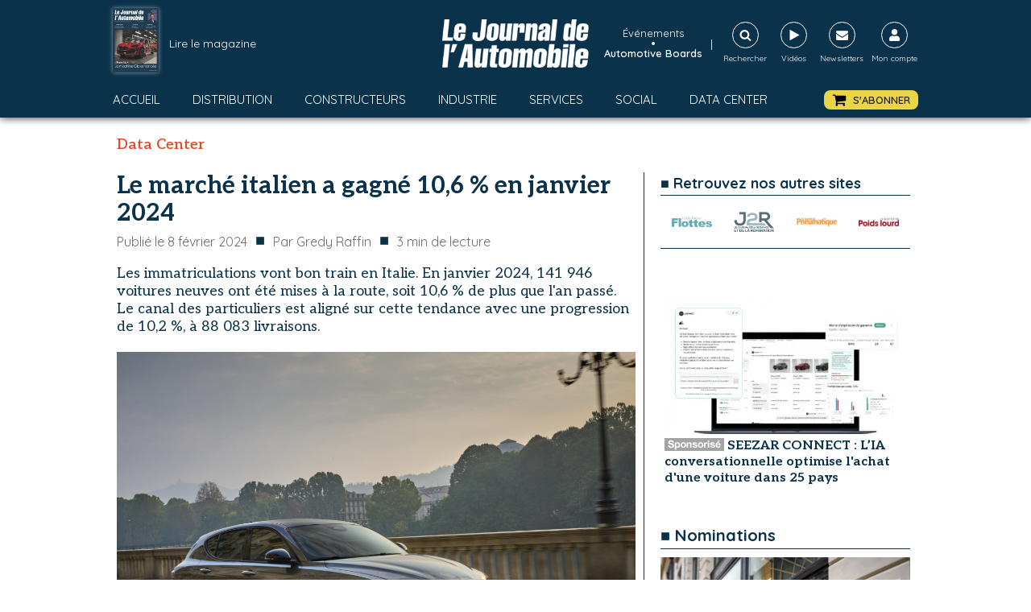

--- FILE ---
content_type: text/html; charset=utf-8
request_url: https://www.google.com/recaptcha/api2/aframe
body_size: 248
content:
<!DOCTYPE HTML><html><head><meta http-equiv="content-type" content="text/html; charset=UTF-8"></head><body><script nonce="MzAbsst_K8EfgYaY2R5k7g">/** Anti-fraud and anti-abuse applications only. See google.com/recaptcha */ try{var clients={'sodar':'https://pagead2.googlesyndication.com/pagead/sodar?'};window.addEventListener("message",function(a){try{if(a.source===window.parent){var b=JSON.parse(a.data);var c=clients[b['id']];if(c){var d=document.createElement('img');d.src=c+b['params']+'&rc='+(localStorage.getItem("rc::a")?sessionStorage.getItem("rc::b"):"");window.document.body.appendChild(d);sessionStorage.setItem("rc::e",parseInt(sessionStorage.getItem("rc::e")||0)+1);localStorage.setItem("rc::h",'1769113155884');}}}catch(b){}});window.parent.postMessage("_grecaptcha_ready", "*");}catch(b){}</script></body></html>